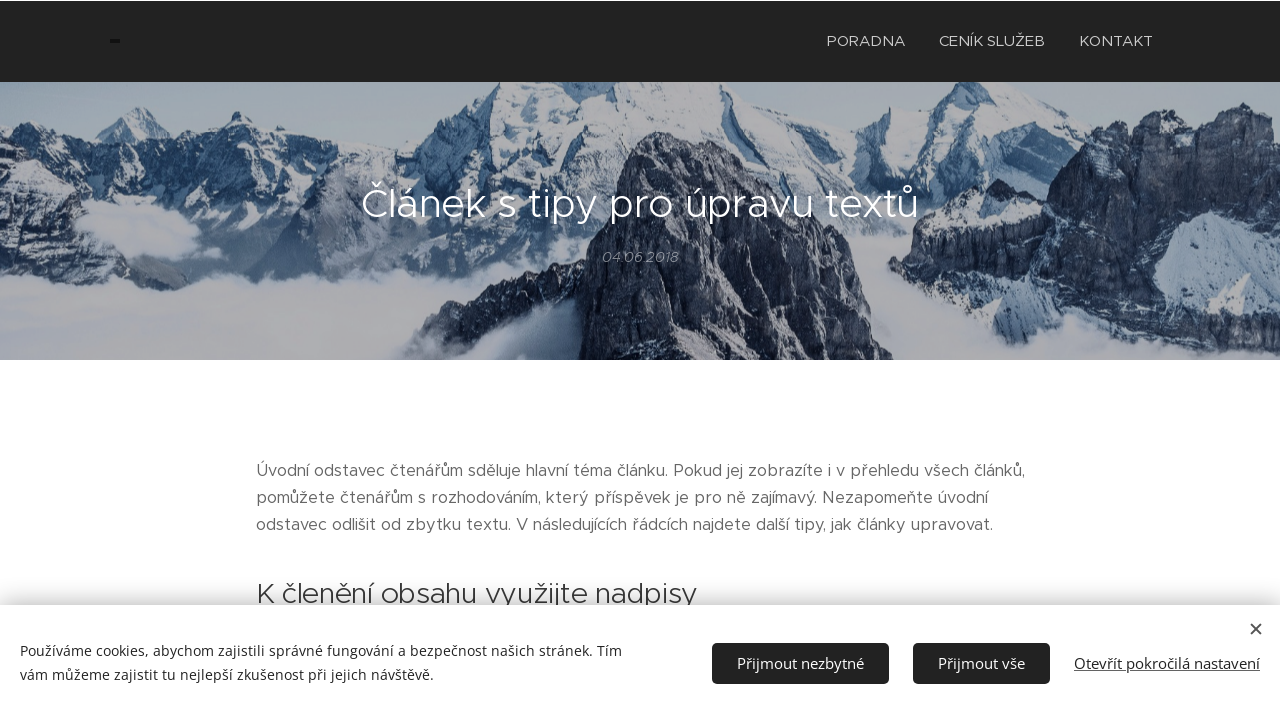

--- FILE ---
content_type: text/plain
request_url: https://www.google-analytics.com/j/collect?v=1&_v=j102&a=2093771580&t=pageview&_s=1&dl=https%3A%2F%2Fwww.sarkavondru.cz%2Fl%2Fclanek-s-tipy-pro-upravu-textu%2F&ul=en-us%40posix&dt=%C4%8Cl%C3%A1nek%20s%20tipy%20pro%20%C3%BApravu%20text%C5%AF%20%3A%3A%20poradna%20Balance%20%C5%A0%C3%A1rka%20Vondr%C5%AF%20-%20homeopatie%2C%20celostn%C3%AD%20p%C5%99%C3%ADstup%2C%20poradna%20%C4%8Cesk%C3%A9%20Bud%C4%9Bjovice&sr=1280x720&vp=1280x720&_u=IEBAAEABAAAAACAAI~&jid=868648227&gjid=1769130316&cid=874996344.1768773140&tid=UA-92229179-2&_gid=1455248839.1768773140&_r=1&_slc=1&z=563915407
body_size: -450
content:
2,cG-GBVJP5T8H9